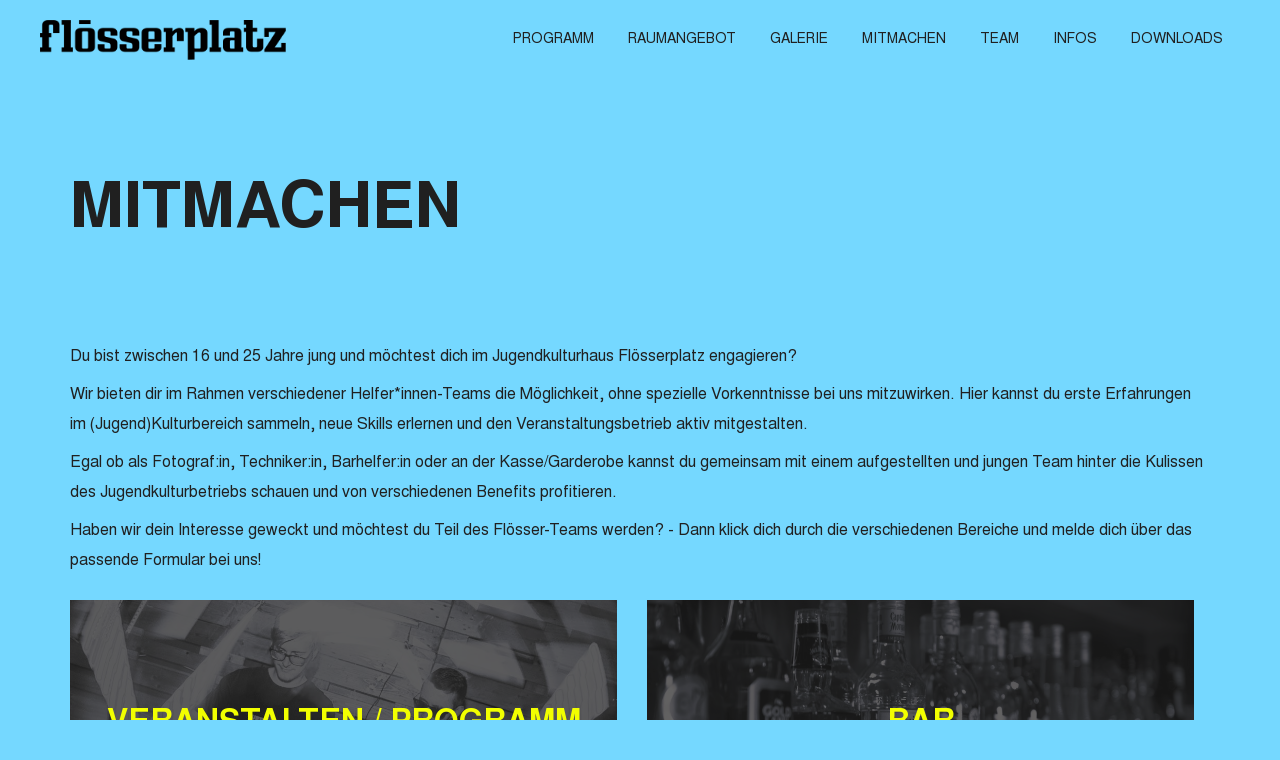

--- FILE ---
content_type: text/html;charset=UTF-8
request_url: https://www.floesserplatz.ch/de/mitmachen
body_size: 3144
content:

                                                                                                            

<!DOCTYPE html>
<html lang="de">
  <head>
          <meta charset="utf-8" />
      <title>
                  MITMACHEN |
        Floesserplatz
      </title>

      <meta http-equiv="X-UA-Compatible" content="IE=edge" />
      <meta name="viewport" content="width=device-width, initial-scale=1" />
      <meta name="generator" content="GravCMS" />
<meta name="description" content="Grav is an easy to use, yet powerful, open source flat-file CMS" />

      <link rel="shortcut icon" type="image/x-icon" href="/user/themes/floesserplatz/images/favicon.ico" />
      <link rel="canonical" href="http://www.floesserplatz.ch/de/mitmachen" />
    
          
      
      
                    
      
      
      
                            
          
      
                                                                                                                                        
          <link href="/user/plugins/markdown-notices/assets/notices.css" type="text/css" rel="stylesheet">
<link href="/user/plugins/form/assets/form-styles.css" type="text/css" rel="stylesheet">
<link href="/user/plugins/login/css/login.css" type="text/css" rel="stylesheet">
<link href="/user/themes/floesserplatz/css-compiled/base64-fonts.css" type="text/css" rel="stylesheet">
<link href="/user/themes/floesserplatz/css-compiled/skins/clr-green-violet.css" type="text/css" rel="stylesheet">
<link href="/user/themes/floesserplatz/css-compiled/skins/patterns.css?v=2" type="text/css" rel="stylesheet">
<link href="/user/themes/floesserplatz/css-compiled/critical.css?v=2" type="text/css" rel="stylesheet">
<link href="/user/themes/floesserplatz/css-compiled/main-style.css?v=2" type="text/css" rel="stylesheet">
<link href="/user/themes/floesserplatz/css/custom.css?v=4" type="text/css" rel="stylesheet">

      <script src="/user/themes/floesserplatz/js/jquery/jquery-2.1.4.min.js"></script>
<script src="/user/themes/floesserplatz/js/jquery/jquery-ui.min.js"></script>
<script src="/user/themes/floesserplatz/js/jquery/colorSwitch.js"></script>
<script src="/user/themes/floesserplatz/js/jquery/bootstrap/bootstrap.js"></script>
<script src="/user/themes/floesserplatz/js/jquery/plugins/slick/slick.min.js"></script>
<script src="/user/themes/floesserplatz/js/jquery/plugins/jquery.stellar.min.js"></script>
<script src="/user/themes/floesserplatz/js/jquery/plugins/masonry/masonry.pkgd.min.js"></script>
<script src="/user/themes/floesserplatz/js/jquery/plugins/jquery.magnific-popup.min.js"></script>
<script src="/user/themes/floesserplatz/js/app/lib/site.js"></script>
<script src="/user/themes/floesserplatz/js/app/lib/siteMode.js"></script>
<script src="/user/themes/floesserplatz/js/app/mode/themeMode.js"></script>
<script src="/user/themes/floesserplatz/js/app/modules/bgImages.js"></script>
<script src="/user/themes/floesserplatz/js/app/modules/dtMenu.js"></script>
<script src="/user/themes/floesserplatz/js/app/modules/formValidate.js"></script>
<script src="/user/themes/floesserplatz/js/app/modules/formAjax.js"></script>
<script src="/user/themes/floesserplatz/js/app/modules/headerFunctions.js"></script>
<script src="/user/themes/floesserplatz/js/app/modules/sliders.js"></script>
<script src="/user/themes/floesserplatz/js/app/modules/menuAligns.js"></script>
<script src="/user/themes/floesserplatz/js/app/modules/galleryFunctions.js"></script>
<script src="/user/themes/floesserplatz/js/app/modules/masonryTiles.js"></script>
<script src="/user/themes/floesserplatz/js/app/modules/parallax.js"></script>
<script src="/user/themes/floesserplatz/js/init.js"></script>

      </head>
  <body id="top" class=" colorBG colorBG--blue">
    <div class="wrap">
              <header id="header" class="header colorBG colorBG--blue">
          <div class="container-fluid line">
            <div class="navbar-header">
              <a href="/de" class="navbar-brand"><img src="/user/themes/floesserplatz/images/logo-b.png" alt="" /></a>
              <button id="navbarToogle" type="button" class="navbar-toogle">
                <span class="icon-bar"></span>
                <span class="icon-bar"></span>
                <span class="icon-bar"></span>
              </button>
            </div>
                          <nav id="navbarCollapse" class="navbar-collapse">
                
<ul id="navigation" class="navbar-list dl-menu">
                          <li>
        <a class="" href="/de/programm">PROGRAMM</a>
      </li>
                        <li>
        <a class="" href="/de/raumangebot">RAUMANGEBOT</a>
      </li>
                        <li>
        <a class="" href="/de/galerie">GALERIE</a>
      </li>
                        <li>
        <a class="" href="/de/mitmachen">MITMACHEN</a>
      </li>
                        <li>
        <a class="" href="/de/team">TEAM</a>
      </li>
                        <li>
        <a class="" href="/de/infos">Infos</a>
      </li>
                        <li>
        <a class="" href="/de/downloads">Downloads</a>
      </li>
      
    </ul>
              </nav>
                      </div>
        </header>
      
                <div class="section-padding">
    <div class="b-headlines b-headlines--new">
		<div class="container">
			<h1 class="b-headlines__ttl">MITMACHEN</h1>
		</div>
	</div>

	<div class="b-content container">
       <div class="rawContent"><p>Du bist zwischen 16 und 25 Jahre jung und möchtest dich im Jugendkulturhaus Flösserplatz engagieren?</p>
<p>Wir bieten dir im Rahmen verschiedener Helfer*innen-Teams die Möglichkeit, ohne spezielle Vorkenntnisse bei uns mitzuwirken.
Hier kannst du erste Erfahrungen im (Jugend)Kulturbereich sammeln, neue Skills erlernen und den Veranstaltungsbetrieb aktiv mitgestalten. </p>
<p>Egal ob als Fotograf:in, Techniker:in, Barhelfer:in oder an der Kasse/Garderobe kannst du gemeinsam mit einem aufgestellten und jungen Team hinter die Kulissen des Jugendkulturbetriebs schauen und von verschiedenen Benefits profitieren. </p>
<p>Haben wir dein Interesse geweckt und möchtest du Teil des Flösser-Teams werden? - Dann klick dich durch die verschiedenen Bereiche und melde dich über das passende Formular bei uns!</p></div>

		<main class="b-main">
			<div id="masnBox" class="b-box-wrap">
									<article class="b-box b-box--clr-b b-box--color custom-width" style="min-height: 250px;">
												<div data-bgimage="/user/pages/06.mitmachen/02.1programm/0103Floesser-39.jpg" class="b-box__img-wrap bg-image custom-bg-image"></div>
						<h1>VERANSTALTEN / PROGRAMM</h1>
						<a href="/de/mitmachen/1programm" class="b-box__link"></a>
					</article>
									<article class="b-box b-box--clr-b b-box--color custom-width" style="min-height: 250px;">
												<div data-bgimage="/user/pages/06.mitmachen/03.bar/bar1.jpg" class="b-box__img-wrap bg-image custom-bg-image"></div>
						<h1>BAR</h1>
						<a href="/de/mitmachen/bar" class="b-box__link"></a>
					</article>
									<article class="b-box b-box--clr-b b-box--color custom-width" style="min-height: 250px;">
												<div data-bgimage="/user/pages/06.mitmachen/04.kasse/garderobe1.jpg" class="b-box__img-wrap bg-image custom-bg-image"></div>
						<h1>KASSE / GARDEROBE</h1>
						<a href="/de/mitmachen/kasse" class="b-box__link"></a>
					</article>
									<article class="b-box b-box--clr-b b-box--color custom-width" style="min-height: 250px;">
												<div data-bgimage="/user/pages/06.mitmachen/05.barchef-in/2b96d31c-929f-4281-b603-39bfa09452c5.png" class="b-box__img-wrap bg-image custom-bg-image"></div>
						<h1>BARCHEF*IN</h1>
						<a href="/de/mitmachen/barchef-in" class="b-box__link"></a>
					</article>
									<article class="b-box b-box--clr-b b-box--color custom-width" style="min-height: 250px;">
												<div data-bgimage="/user/pages/06.mitmachen/06.technik/technik1.jpg" class="b-box__img-wrap bg-image custom-bg-image"></div>
						<h1>TECHNIK</h1>
						<a href="/de/mitmachen/technik" class="b-box__link"></a>
					</article>
									<article class="b-box b-box--clr-b b-box--color custom-width" style="min-height: 250px;">
												<div data-bgimage="/user/pages/06.mitmachen/07.fotografie/ChatGPT Image 6. Okt. 2025, 16_27_35.png" class="b-box__img-wrap bg-image custom-bg-image"></div>
						<h1>EVENTFOTOGRAFIE</h1>
						<a href="/de/mitmachen/fotografie" class="b-box__link"></a>
					</article>
									<article class="b-box b-box--clr-b b-box--color custom-width" style="min-height: 250px;">
												<div data-bgimage="/user/pages/06.mitmachen/09.plakatieren/DSC_Plakat.jpg" class="b-box__img-wrap bg-image custom-bg-image"></div>
						<h1>PLAKATIEREN</h1>
						<a href="/de/mitmachen/plakatieren" class="b-box__link"></a>
					</article>
							</div>
		</main>
	</div>
  </div>
      
              <footer class="b-footer footer--blue" style="position: relative">
          <div class="container">
            <div class="row">
              <div class="b-footer__item b-footer__item--indent col-xs-12 col-sm-6 col-lg-4">
                <h6 class="s6-heading">Social</h6>
                <div class="b-footer__inner">
                  <ul class="b-social b-social--clr-a b-footer__social">
                    <li style="display: inline-block">
                      <a target="_blank" href="https://www.facebook.com/floesserplatz/" style="font-size: 40px;margin-right: 1rem;" ><span class="fa fa-facebook"></span></a>
                    </li>
                    <li style="display: inline-block">
                      <a target="_blank" href="https://www.instagram.com/floesserplatz/" style="font-size: 40px;margin-right: 1rem;" ><span class="fa fa-instagram"></span></a>
                    </li>
                  </ul>
                </div>
                <h6 class="s6-heading">Legal</h6>
                <div class="b-footer__contacts">
                    <ul class="b-social b-social--clr-a b-footer__social">
                       <li>
                            <a href="/de/datenschutzerklaerung" class="link">Datenschutzerklärung</a>
                       </li>
                     </ul>
                </div>
              </div>
              <div class="b-footer__item col-xs-12 col-lg-4">
                <h6 class="s6-heading">Sponsoren</h6>
                <div class="b-footer__contacts">
                  <ul class="b-social b-social--clr-a b-footer__social">
                    <li>
                      <a target="_blank" href="https://www.blattner-getraenke.ch/">Blattner Getränke</a>
                    </li>
                    <li>
                      <a target="_blank" href="https://www.bssecurity.ch/Home/h">BS Security</a>
                    </li>
                    <li>
                      <a target="_blank" href="https://www.metroboutique.ch/de/">Metro Boutique Aarau</a>
                    </li>
                  </ul>
                </div>
              </div>
              <div class="b-footer__item col-xs-12 col-lg-4">
                <h6 class="s6-heading">Kontakt</h6>
                <div class="b-footer__contacts">
                  <address class="b-footer__adrs col-xs-12">
                    <a target="_blank" href="https://www.google.ch/maps/place/Jugendkulturhaus+Fl%C3%B6sserplatz/@47.3944128,8.0392054,17z/data=!3m1!4b1!4m5!3m4!1s0x47903be79564becf:0x6a4983535a0f0c80!8m2!3d47.3944128!4d8.0413941">Jugendkulturhaus Floesserplatz,<br /> Floesserstrasse 7, 5000 Aarau</a>
                  </address>
                  <div class="b-footer__contacts-mail col-xs-12">
                    <a href="info.floesserplatz@aarau.ch" class="link">info.floesserplatz@aarau.ch</a>
                  </div>
                  <ul class="b-footer__contacts-phones col-xs-12">
                    <li>
                      <a href="tel:+41628434949">+41 (0)62 843 49 49</a>
                    </li>
                  </ul>
                </div>
              </div>
            </div>
          </div>
          <span class="ms-copyright">© 2018 Michael Schönbächler</span>
        </footer>
          </div>

    <div id="fb-root"></div>
          
      </body>
</html>


--- FILE ---
content_type: text/css
request_url: https://www.floesserplatz.ch/user/themes/floesserplatz/css-compiled/base64-fonts.css
body_size: 599225
content:
/*
@font-face {
  font-family: 'PT Sans Regular';
  src: url('/assets/basetheme-design/fonts/pt-sans/regular/PT_Sans-Regular.eot');
}

@font-face {
  font-family: 'PT Sans Regular';
  src: url([data-uri]) format('woff2'),
  url([data-uri]) format('woff'),
  url('/assets/basetheme-design/fonts/pt-sans/regular/PT_Sans-Regular.ttf') format('truetype');
  font-weight: normal;
  font-style: normal;
}*/
/*
@font-face {
  font-family: 'PT Sans Italic';
  src: url('/assets/basetheme-design/fonts/pt-sans/italic/PT_Sans-Italic.eot');
}

@font-face {
  font-family: 'PT Sans Italic';
  src: url([data-uri]) format('woff2'),
  url([data-uri]) format('woff'),
  url('/assets/basetheme-design/fonts/pt-sans/italic/PT_Sans-Italic.ttf') format('truetype');
  font-weight: normal;
  font-style: normal;
}*/
@import url("https://fonts.googleapis.com/css?family=Signika:300,400,600,700");
/*@font-face {
  font-family: 'PT Sans Bold';
  src: url('/assets/basetheme-design/fonts/pt-sans/bold/PT_Sans-Bold.eot');
}

@font-face {
  font-family: 'PT Sans Bold';
  src: url([data-uri]) format('woff2'),
  url([data-uri]) format('woff'),
  url('/assets/basetheme-design/fonts/pt-sans/bold/PT_Sans-Bold.ttf') format('truetype');
  font-weight: normal;
  font-style: normal;
}*/
/*
@font-face {
  font-family: 'PT Sans Bold Italic';
  src: url('/assets/basetheme-design/fonts/pt-sans/bold-it/PT_Sans-Bold-Italic.eot');
}

@font-face {
  font-family: 'PT Sans Bold Italic';
  src: url([data-uri]) format('woff2'),
  url([data-uri]) format('woff'),
  url('/assets/basetheme-design/fonts/pt-sans/bold-it/PT_Sans-Bold-Italic.ttf') format('truetype');
  font-weight: normal;
  font-style: normal;
}*/
/*
@font-face {
  font-family: 'PT Sans Caption Regular';
  src: url('/assets/basetheme-design/fonts/pt-sans-caption/regular/PT_Sans-Caption-Regular.eot');
}

@font-face {
  font-family: 'PT Sans Caption Regular';
  src: url([data-uri]) format('woff2'),
  url([data-uri]) format('woff'),
  url('/assets/basetheme-design/fonts/pt-sans-caption/regular/PT_Sans-Caption-Regular.ttf') format('truetype');
  font-weight: normal;
  font-style: normal;
}*/
/*@font-face {
  font-family: 'PT Sans Caption Bold';
  src: url('/assets/basetheme-design/fonts/pt-sans-caption/bold/PT_Sans-Caption-Bold.eot');
}

@font-face {
  font-family: 'PT Sans Caption Bold';
  src: url([data-uri]) format('woff2'),
  url([data-uri]) format('woff'),
  url('/assets/basetheme-design/fonts/pt-sans-caption/bold/PT_Sans-Caption-Bold.ttf') format('truetype');
  font-weight: normal;
  font-style: normal;
}*/
/* Generated by Font Squirrel (http://www.fontsquirrel.com) on July 15, 2015 */
@font-face {
  font-family: "Font Awesome";
  src: url("/assets/basetheme-design/fonts/font-awesome/fontawesome-webfont.eot");
  /* IE9 Compat Modes */
  src: url("/assets/basetheme-design/fonts/font-awesome/fontawesome-webfont.eot?#iefix") format("embedded-opentype"), url([data-uri]) format("truetype");
  font-weight: normal;
  font-style: normal;
}

/*# sourceMappingURL=base64-fonts.css.map */


--- FILE ---
content_type: text/css
request_url: https://www.floesserplatz.ch/user/themes/floesserplatz/css-compiled/skins/clr-green-violet.css
body_size: 1121
content:
/**
 * * Mixins #mixins
 * */
*::selection {
  background-color: #a1d1d4;
}

a {
  color: #a1d1d4
  border-bottom: 1px solid #a1d1d4;
}

blockquote::before {
  background-color: #a1d1d4;
}

.b-footnote__mark {
  color: #a1d1d4;
}

.b-accordion__panel-ttl .collapsed {
  color: #a1d1d4;
}

.main-slide .btn-pointer__wrap:hover .btn-pointer {
  color: #fff;
  background-color: #a1d1d4;
}

.main-slide .btn-pointer__wrap:hover .btn-pointer__left path {
  fill: #a1d1d4;
}

.btn-info {
  background-color: #a1d1d4;
}

.btn-info svg path {
  fill: #a1d1d4;
}

.btn-pointer,
.btn-pointer__sm {
  background-color: #a1d1d4;
}

.btn-pointer__left path {
  fill: #a1d1d4;
}

.btn-info span:nth-of-type(2) {
  background-color: #a1d1d4;
}

.btn-pointer__wrap:hover .btn-pointer,
.btn-pointer__wrap:hover .btn-pointer__sm {
  background-color: #530d85;
}

.btn-pointer__wrap:hover .btn-pointer__left path {
  fill: #530d85;
}

.btn-pointer-b__wrap {
  background-color: #530d85;
}

.btn-pointer-b__wrap .left path,
.btn-pointer-b__wrap .right path {
  fill: #a1d1d4;
}

.b-footer__days {
  color: #a1d1d4;
}

.b-footer__contacts a {
  color: #a1d1d4;
  border-color: #a1d1d4;
}

.navbar-list__inner {
  background: #a1d1d4;
}

.navbar__hr-wrap {
  background-color: #a1d1d4;
}

.b-video-item__txt {
  color: #a1d1d4 !important;
}

.b-video-item__data {
  color: #a1d1d4;
}

.b-box {
  color: #a1d1d4;
  box-shadow: 0 0 0 2px #a1d1d4 inset;
}

.b-box:hover {
  color: #530d85;
  box-shadow: 0 0 0 2px #530d85 inset;
}

.b-box--clr-a {
  background-color: #a1d1d4;
}

.b-box--clr-a:hover {
  background-color: #530d85;
}

.b-box--clr-b:hover {
  background-color: #530d85;
}

.content > ul li::before {
  background-color: #a1d1d4;
}

.content > ol li::before {
  color: #a1d1d4;
}

.b-share__list {
  color: #a1d1d4;
}

.b-share__list svg .svg__fill {
  fill: #a1d1d4;
  transition: all 0.2s ease;
}

.b-share__list li:hover {
  color: #530d85;
}

.b-share__list li:hover svg .svg__fill {
  fill: #530d85;
}

.header--toggled .navbar-toogle {
  background-color: #a1d1d4;
}

.navbar-collapse.active {
  background-color: #a1d1d4;
}

.b-accordion__panel-ttl a:hover {
  color: #530d85;
}

.panel--bg-b {
  background-color: #a1d1d4;
}

.panel--bg-c {
  background-color: #530d85;
}

.main-slide__item-a,
.main-slide__item-b {
  background-color: #530d85;
}

.main-slide .btn-pointer__wrap .btn-pointer {
  color: #530d85;
}

.b-form__btn:hover {
  background-color: #530d85;
}

.b-form__btn {
  background-color: #a1d1d4;
}

.b-video__cnt-wrap:hover .b-video-item__data,
.b-video__cnt-wrap:hover .b-video-item__txt {
  color: #530d85 !important;
}

.c-box__link:hover,
.b-gallery .c-box__link:hover,
.c-box__inner:hover + h6 .c-box__link {
  color: #530d85;
}

.mega-menu__item-cont .b-form__btn {
  background-color: #202020;
}
.mega-menu__item-cont .b-form__btn:hover {
  background-color: #530d85;
}

.b-msg {
  background-color: #530d85;
}

.b-msg__corner {
  border-left: 23px solid #530d85;
}

.b-panel-t {
  background-color: #530d85;
}

.b-panel-t::before {
  border-left: 43px solid #530d85;
}

.b-promo__s2-ttl {
  color: #530d85;
}

.c-box__inner .b-box__grdnt-a::after {
  background-image: linear-gradient(145deg,#a1d1d4 0%, rgba(83, 13, 133, 0.4) 100%);
  background-repeat: repeat-x;
  filter: progid:DXImageTransform.Microsoft.gradient(startColorstr="#FF530D85", endColorstr="#73C0C83E", GradientType=0);
}

.b-promo-sc__item:hover .b-promo-sc__inner-bg {
  background-color: rgba(83, 13, 133, 0.33);
}

.main-slide__item-b::after {
  background-color: rgba(83, 13, 133, 0.7);
}

.b-partners__img-wrap a:hover {
  background-color: rgba(83, 13, 133, 0.66);
}

.link:hover,
.b-footer__contacts-phones li a:hover {
  color: #a1d1d4;
  border-color: #a1d1d4;
}

@media (min-width: 768px) {
  .main-slide__item-inr {
    background-color: #530d85;
  }
  .main-slide__item-a .main-slide__item-inr {
    background-color: rgba(83, 13, 133, 0.7);
  }
}
@media (min-width: 1280px) {
  .btn-pointer-b__wrap:hover {
    background-color: #a1d1d4;
  }
  .btn-pointer-b__wrap:hover .left path,
  .btn-pointer-b__wrap:hover .right path {
    fill: #a1d1d4;
  }
  .navbar-current {
    color: #a1d1d4 !important;
  }
  .navbar-dropdown__menu {
    background: #a1d1d4;
  }
  .mega-menu {
    background-color: #a1d1d4;
  }
  .navbar-list > li:hover > a {
    background-color: #a1d1d4;
  }
}

/*# sourceMappingURL=clr-green-violet.css.map */


--- FILE ---
content_type: text/css
request_url: https://www.floesserplatz.ch/user/themes/floesserplatz/css/fonts/stylesheet.css
body_size: 202
content:
@font-face {
    font-family: 'Nimbus Sans L';
    src: url('NimbusSanL-RegIta.woff2') format('woff2'),
        url('NimbusSanL-RegIta.woff') format('woff');
    font-weight: normal;
    font-style: italic;
    font-display: swap;
}

@font-face {
    font-family: 'Nimbus Sans L';
    src: url('NimbusSanL-BolIta.woff2') format('woff2'),
        url('NimbusSanL-BolIta.woff') format('woff');
    font-weight: bold;
    font-style: italic;
    font-display: swap;
}

@font-face {
    font-family: 'Nimbus Sans L';
    src: url('NimbusSanL-Bol.woff2') format('woff2'),
        url('NimbusSanL-Bol.woff') format('woff');
    font-weight: bold;
    font-style: normal;
    font-display: swap;
}

@font-face {
    font-family: 'Nimbus Sans L';
    src: url('NimbusSanL-Reg.woff2') format('woff2'),
        url('NimbusSanL-Reg.woff') format('woff');
    font-weight: normal;
    font-style: normal;
    font-display: swap;
}



--- FILE ---
content_type: application/javascript
request_url: https://www.floesserplatz.ch/user/themes/floesserplatz/js/init.js
body_size: 51
content:
$(function(){
    appMakeBeCool.gateway.init();
});

--- FILE ---
content_type: application/javascript
request_url: https://www.floesserplatz.ch/user/themes/floesserplatz/js/jquery/colorSwitch.js
body_size: 1030
content:
"use strict"

$(document).ready(function () {

    var $clrPicker = $('.clr-picker'),
        $linkItm = $('[href^="css/skins/clr"]'),
        $linkItmPtrn = $('[href^="css/skins/pattern"]'),
        $wideScrn = $('.navbar__tint-wide'),
        $ptrn = $('.pattern');


    // Change color theme

    $clrPicker.on('click', function () {
        var skin = $(this).data('skin');

        $clrPicker.removeClass('active');

        if (skin == "green") {
            $linkItm.attr('href', 'css/skins/clr-' + skin + '-violet.css');
            $('.green').addClass('active');

            if(typeof(Storage) !== "undefined") {
                localStorage.removeItem("skin");
                localStorage.setItem("skin", skin);
            }
        }
        if (skin == "orange") {
            $linkItm.attr('href', 'css/skins/clr-' + skin + '-red.css');
            $('.orange').addClass('active');

            if(typeof(Storage) !== "undefined") {
                localStorage.removeItem("skin");
                localStorage.setItem("skin", skin);
            }
        }
        if (skin == "crimson") {
            $linkItm.attr('href', 'css/skins/clr-' + skin + '-cyan.css');
            $('.crimson').addClass('active');

            if(typeof(Storage) !== "undefined") {
                localStorage.removeItem("skin");
                localStorage.setItem("skin", skin);
            }
        }
        if (skin == "yellow") {
            $linkItm.attr('href', 'css/skins/clr-' + skin + '-pink.css');
            $('.yellow').addClass('active');

            if(typeof(Storage) !== "undefined") {
                localStorage.removeItem("skin");
                localStorage.setItem("skin", skin);
            }
        }
        if (skin == "brown") {
            $linkItm.attr('href', 'css/skins/clr-' + skin + '-gray.css');
            $('.brown').addClass('active');

            if(typeof(Storage) !== "undefined") {
                localStorage.removeItem("skin");
                localStorage.setItem("skin", skin);
            }
        }
    });

    var loadSkin = function () {
        if(typeof(Storage) !== "undefined") {
            setTimeout( function() {
                $clrPicker.removeClass('active');

                if (localStorage.getItem("skin") == ('green')) {
                    $linkItm.attr('href', 'css/skins/clr-green-violet.css');
                    $('.green').addClass('active');
                }
                if (localStorage.getItem("skin") == ('orange')) {
                    $linkItm.attr('href', 'css/skins/clr-orange-red.css');
                    $('.orange').addClass('active');
                }
                if (localStorage.getItem("skin") == ('crimson')) {
                    $linkItm.attr('href', 'css/skins/clr-crimson-cyan.css');
                    $('.crimson').addClass('active');
                }
                if (localStorage.getItem("skin") == ('yellow')) {
                    $linkItm.attr('href', 'css/skins/clr-yellow-pink.css');
                    $('.yellow').addClass('active');

                }
                if (localStorage.getItem("skin") == ('brown')) {
                    $linkItm.attr('href', 'css/skins/clr-brown-gray.css');
                    $('.brown').addClass('active');
                }

            }, 50)
        } else {
            console.log('Sorry! No Web Storage support..')
        }
    };

    loadSkin();



    // Change pattern for body in boxed

    $ptrn.on('click', function () {
        var ptrn = $(this).data('ptrn');

        $ptrn.removeClass('active');

        if (ptrn == "circle") {
            $('body').removeClass('circle triangle solid waves').addClass('circle body-boxed');
            $(this).addClass('active');

            if(typeof(Storage) !== "undefined") {
                localStorage.removeItem("ptrn");
                localStorage.setItem("ptrn", ptrn);
            }
        }
        if (ptrn == "triangle") {
            $('body').removeClass('circle triangle solid waves').addClass('triangle body-boxed');
            $(this).addClass('active');

            if(typeof(Storage) !== "undefined") {
                localStorage.removeItem("ptrn");
                localStorage.setItem("ptrn", ptrn);
            }
        }
        if (ptrn == "solid") {
            $('body').removeClass('circle triangle solid waves').addClass('solid body-boxed');
            $(this).addClass('active');

            if(typeof(Storage) !== "undefined") {
                localStorage.removeItem("ptrn");
                localStorage.setItem("ptrn", ptrn);
            }
        }
        if (ptrn == "waves") {
            $('body').removeClass('circle triangle solid waves').addClass('waves body-boxed');
            $(this).addClass('active');

            if(typeof(Storage) !== "undefined") {
                localStorage.removeItem("ptrn");
                localStorage.setItem("ptrn", ptrn);
            }
        }

    });

    var loadPtrn = function () {
        if(typeof(Storage) !== "undefined") {
            setTimeout( function() {
                //$clrPicker.removeClass('active');

                if (localStorage.getItem("ptrn") == ('circle')) {
                    $('body').removeClass('circle triangle solid waves').addClass('circle body-boxed');
                    $('.circle').addClass('active');
                }
                if (localStorage.getItem("ptrn") == ('triangle')) {
                    $('body').removeClass('circle triangle solid waves').addClass('triangle body-boxed');
                    $('.triangle').addClass('active');
                }
                if (localStorage.getItem("ptrn") == ('solid')) {
                    $('body').removeClass('circle triangle solid waves').addClass('solid body-boxed');
                    $('.solid').addClass('active');
                }
                if (localStorage.getItem("ptrn") == ('waves')) {
                    $('body').removeClass('circle triangle solid waves').addClass('waves body-boxed');
                    $('.waves').addClass('active');
                }


            }, 50)
        } else {
            console.log('Sorry! No Web Storage support..')
        }
    };
    loadPtrn();

    $('#fullWide').on('click', function () {
        var wide = $(this).hasClass('wide');

        if (wide == true) {
            $('body').removeClass('body-boxed circle triangle solid waves');
            if ($('.wide').hasClass('active')) {
                $('.pattern').removeClass('active')
            }

            if(typeof(Storage) !== "undefined") {
                localStorage.removeItem("wide");
                localStorage.setItem("wide", wide);
            }
        }
    });

    var loadWide = function () {
        if(typeof(Storage) !== "undefined") {
            setTimeout( function() {

                if (localStorage.getItem("wide")) {
                    $('body').removeClass('body-boxed circle triangle solid waves');
                    if ($('.wide').hasClass('active')) {
                        $('.pattern').removeClass('active')
                    }
                }

            }, 50)
        } else {
            console.log('Sorry! No Web Storage support..')
        }
    };
    loadWide();


    $('.navbar__tint-wide').on('click', function (el) {
        $('.navbar__tint-wide').removeClass('active');
        $(this).toggleClass('active');

        deleteClass()
    });

    var deleteClass = function () {
        if ($('.wide').hasClass('active')) {
            $('.pattern').removeClass('active')
        }
    };


});


--- FILE ---
content_type: application/javascript
request_url: https://www.floesserplatz.ch/user/themes/floesserplatz/js/app/modules/parallax.js
body_size: 647
content:
"use strict";
appMakeBeCool.gateway.addClass('Parallax', function (properties, $, $window, $document) {
    //PRIVATE VARIABLES
    var _parallax = this,
        _defaults = {
            prlxBack: '#parallaxBack',
            // elements
            // prop
            // data
            // classes ans styles
        },
        _properties = $.extend(_defaults, properties),
        _globals = {
            prlxBack: null,
            // elements

            // prop
            preloaded: false
        },

    //PRIVATE METHODS
        _init = function () {
            appMakeBeCool.gateway.base.Class.apply(_parallax, [_properties]);
            if (!_globals.preloaded) {
                return _parallax.init();
            }
            _parallax.globals.customCreate = function () {
                _config();
                _setup();
                _setBinds();
                _setCustomMethods();
            };
            _parallax.create();
        },

        _config = function () {
            _globals.prlxBack = $(_properties.prlxBack);
        },

        _setup = function () {
            _parallaxStart();
        },

        _setBinds = function () {
        },

        _binds = function () {
            return {};
        },

        _triggers = function () {
            return {};
        },

        _parallaxStart = function () {
            if ($window.width() > 992) {
                $.stellar({
                    horizontalScrolling: false,
                    verticalOffset: 100
                })
            }
        },

        _setCustomMethods = function () {
            _parallax.globals.customResurrect = function () {
            };
            _parallax.globals.customDestroy = function () {
            };
        };

    //PUBLIC METHODS
    _parallax.addMethod('init', function () {
        _parallax.bind($window, _parallax.globals.classType + '_Init', function (e, data, el) {
            _globals.preloaded = true;
            _init();
        });
    });

    //GO!
    _init();
});

--- FILE ---
content_type: application/javascript
request_url: https://www.floesserplatz.ch/user/themes/floesserplatz/js/app/modules/galleryFunctions.js
body_size: 1661
content:
"use strict";
appMakeBeCool.gateway.addClass('GalleryFunctions', function (properties, $, $window, $document) {
    //PRIVATE VARIABLES
    var _gallery = this,
        _defaults = {
            GlrMagic: '#GlrMagic',
            scrlBtnGlr: '#scrlBtnGlr',
            glrContent: '.b-gallery__content',
            glrTiles: '.b-gallery__tiles',
            header: '#header',
            // elements
            // prop
            // data
            // classes ans styles
        },
        _properties = $.extend(_defaults, properties),
        _globals = {

            GlrMagic: null,
            scrlBtnGlr: null,
            glrContent: null,
            glrTiles: null,
            header: null,
            // elements

            // prop
            preloaded: false
        },

    //PRIVATE METHODS
        _init = function () {
            appMakeBeCool.gateway.base.Class.apply(_gallery, [_properties]);
            if (!_globals.preloaded) {
                return _gallery.init();
            }
            _gallery.globals.customCreate = function () {
                _config();
                _setup();
                _setBinds();
                _setCustomMethods();
            };
            _gallery.create();
        },

        _config = function () {

            _globals.GlrMagic = $(_properties.GlrMagic);
            _globals.scrlBtnGlr = $(_properties.scrlBtnGlr);
            _globals.glrContent = $(_properties.glrContent);
            _globals.glrTiles = $(_properties.glrTiles);
            _globals.header = $(_properties.header);
        },

        _setup = function () {
            // Bg color for b-container in button page
            $('.b-tabs__nav-btn li').on('click', function () {
                if($(this).hasClass('dark__bg')) {
                    $('#bgClr').addClass('dark-bg');
                    $('.b-tabs__nav li').css({
                        boxShadow: '0 0 0 2px #FFFFFF inset'
                    })
                }
                else {
                    $('#bgClr').removeClass('dark-bg');
                    $('.b-tabs__nav li').css({
                        boxShadow: '0 0 0 2px #202020 inset'
                    })
                }
            });

            _popupGlr();
            _fullScreenGlr();
        },

        _setBinds = function () {
            _binds().setScrollOnBtn();
        },

        _binds = function () {
            return {
                setScrollOnBtn: function () {
                    _gallery.bind(_globals.scrlBtnGlr, 'click', function () {

                        if (_globals.glrContent.hasClass('active')) {
                            _globals.scrlBtnGlr.find('.btn-pointer-b > b').text('about this event');
                            _globals.glrTiles.animate({
                                opacity: 1
                            }, {
                                step: function (now, fx) {
                                    $(this).css({
                                        'transform': 'translate3d(0px, 0px, 0px)',
                                        'transition': 'transform 0.7s ease-in',
                                    })
                                },
                                easening: 'linear',
                                duration: 700
                            });
                            setTimeout(function () {
                                $('html,body').scrollTop(0);
                            }, 700);
                            $('.b-gallery__border').removeClass('active');
                            $('.b-scroll').removeClass('active')
                            $('.b-gallery__content').removeClass('active');
                            _globals.glrTiles.removeClass('top');
                        }
                        else {
                            $('.b-gallery__border').addClass('active');
                            $('.b-scroll').addClass('active');
                            $('.b-gallery__content').addClass('active');
                            _globals.glrTiles.addClass('top');
                            _globals.scrlBtnGlr.find('.btn-pointer-b > b').text('go to gallery');
                            _globals.glrTiles.animate({
                                opacity: 1
                            }, {
                                step: function (now, fx) {
                                    $(this).css({
                                        'transform': 'translate3d(0px,' + (-_globals.glrTiles.height() - _globals.header.height()) + 'px, 0px)',
                                        'transition': 'transform 0.8s ease-in',
                                    })
                                },
                            });
                            setTimeout(function () {
                                $('html, body').animate({
                                    scrollTop: 0
                                }, {
                                    easening: 'linear',
                                    duration: 700
                                });
                                return false
                            }, 600);
                        }
                    });
                }
            };
        },

        _triggers = function () {
            return {};
        },

        _popupGlr = function () {
            _globals.GlrMagic.magnificPopup({
                removalDelay: 100,
                delegate: 'a',
                type: 'image',
                tLoading: 'Loading img ...',
                mainClass: 'mfp-fade',
                fixedContentPos: true,
                preloader: true,
                gallery: {
                    enabled: true,
                    navigateByImgClick: true,
                    preload: [1, 4] // Will preload 0 - before current, and 1 after the current image
                },
                image: {
                    tError: '<a href="%url%">The image #%curr%</a> could not be loaded.',
                    //titleSrc: function(item) {
                    //  return item.el.attr('title') + '<small>by Marsel Van Oosten</small>';
                    //}
                }
            });
        },

        _fullScreenGlr = function () {
            if (_globals.glrTiles.height() < $window.height()) {
                _globals.glrTiles.height(
                    $window.height()
                )
            }
            else {
                return false
            }
        },


        _setCustomMethods = function () {
            _gallery.globals.customResurrect = function () {
            };
            _gallery.globals.customDestroy = function () {
            };
        };

    //PUBLIC METHODS
    _gallery.addMethod('init', function () {
        _gallery.bind($window, _gallery.globals.classType + '_Init', function (e, data, el) {
            _globals.preloaded = true;
            _init();
        });
    });

    //GO!
    _init();
});